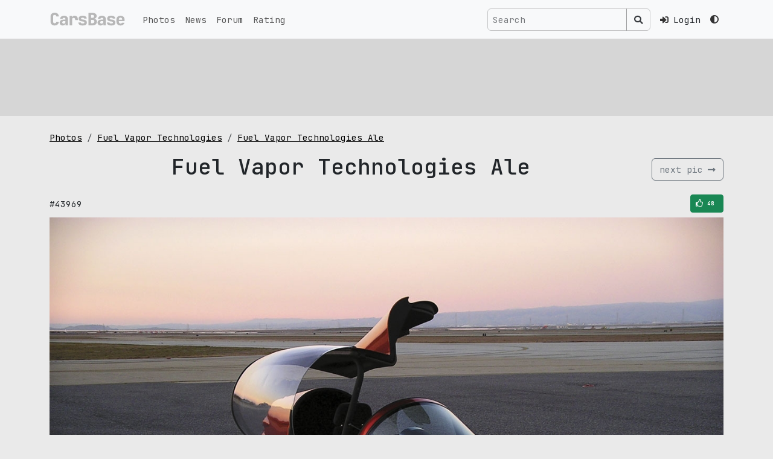

--- FILE ---
content_type: text/html; charset=UTF-8
request_url: https://carsbase.com/photo/fuel-vapor-technologies/fuel-vapor-technologies-ale-pic-43969.html
body_size: 4985
content:
<!doctype html>
<html lang="en" data-bs-theme='light'>
<head>
	<meta charset="utf-8">
	<meta name="viewport" content="width=device-width, initial-scale=1">
	<!-- CSRF Token -->
	<meta name="csrf-token" content="lQzxw43gP4cpBVm49lsBRNIDX9cTHAvc9W22gcCD">
	<title>Fuel Vapor Technologies Ale picture #43969 | Fuel Vapor Technologies photo gallery | CarsBase.com</title>
		<meta name="description" content="Quality autos and cars pics photogallery at CarsBase.com: Fuel Vapor Technologies Ale. Photo #43969">
			<meta name="keywords" content="Fuel Vapor Technologies, Ale, photo, pic, image, poster, car, auto, wallpaper, desktop, download, picture #43969">
	

	<link rel="icon" type="image/png" sizes="120x120" href="/favicon.png">

	<link rel="preconnect" href="https://fonts.googleapis.com">
	<link rel="preconnect" href="https://fonts.gstatic.com" crossorigin>
	<link href="https://fonts.googleapis.com/css2?family=JetBrains+Mono:ital,wght@0,100..800;1,100..800&display=swap" rel="stylesheet">
	<!-- Scripts -->

	<link href="/modules/fontawesome-5.12/css/all.min.css" rel="stylesheet">
	<link rel="preload" as="style" href="https://carsbase.com/build/assets/app-oI-xt_3Q.css" /><link rel="stylesheet" href="https://carsbase.com/build/assets/app-oI-xt_3Q.css" />	<meta property="og:image" content="https://carsbase.com/storage/photo/780/43969.jpg">
<meta property="og:image:width" content="1280">
<meta property="og:image:height" content="958">
<meta property="og:description" content="Photo of Fuel Vapor Technologies Ale 43969. Image size: 1280 x 958.">
<meta property="og:url" content="https://carsbase.com/photo/fuel-vapor-technologies/fuel-vapor-technologies-ale-pic-43969.html">
<meta property="og:title" content="Fuel Vapor Technologies Ale photo #43969">
<link rel="canonical" href="https://carsbase.com/photo/fuel-vapor-technologies/ale">
			<script async src="https://www.googletagmanager.com/gtag/js?id=G-9VCL560P4C"></script>
		<script>
			window.dataLayer = window.dataLayer || [];
			function gtag(){dataLayer.push(arguments);}
			gtag('js', new Date());
			gtag('config', 'G-9VCL560P4C');
		</script>
									</head>
<body>
<div class="app-wrapper vh-100" id="app">


	<nav class="navbar-top navbar fixed-top navbar-expand-lg bg-body-tertiary">
		<div class="container-xl">
			<a class="navbar-brand d-flex align-items-start py-0 my-0 order-1" href="/">
				<img src="/images/design/carsbase_loga_x800.svg" alt="CarsBase" style="max-height:26px;"  class="d-inline-block align-text-top">
			</a>




			<div class="me-2 ms-auto d-flex gap-1 align-items-center order-3">

				<!-- Desktop Search (hidden on mobile) -->
				<search-navbar class="d-none d-lg-inline-flex ms-auto p-0 me-3 my-2 my-lg-0">
					<!-- Простая рамочка до загрузки Vue -->
					<div class="search-navbar-form">
						<div class="input-group d-flex flex-nowrap">
							<input class="form-control search-input px-2"
								   type="text"
								   placeholder="Search"
								   readonly
								   style="background-color: rgba(0,0,0,0) !important;
                                      color: rgba(255,255,255,0.9) !important;
                                      border: 1px solid var(--search-border-color, rgba(255,255,255,0.3)) !important;
                                      max-width: 250px;
                                      min-width: 150px;">
							<span class="input-group-text btn btn-outline-secondary"
								  style="border-color: var(--search-border-color, rgba(255,255,255,0.3)) !important;
                                     color: rgba(255,255,255,0.9) !important;">
								<i class="fas fa-search" style="color: rgba(255,255,255,0.9) !important;"></i>
							</span>
						</div>
					</div>
				</search-navbar>

				<!-- Mobile Search Icon (visible only on mobile) -->
				<div class="nav-item d-flex align-items-center d-lg-none me-3">
					<button class="btn btn-link nav-link px-1" type="button" data-bs-toggle="collapse" data-bs-target="#mobileSearchCollapse" aria-expanded="false" aria-controls="mobileSearchCollapse" aria-label="Toggle search">
						<i class="fas fa-search"></i>
					</button>
				</div>



								<div class="nav-item pe-3">
					<a href="https://carsbase.com/login" class="nav-link">
						<i class="fa fa-sign-in-alt"></i>
						<span class="d-none d-md-inline-block ms-2">Login</span>
					</a>
				</div>
				
				<div class="d-none d-md-inline-block">
				<theme-switch :user_id="0" current-theme="light"></theme-switch>
				</div>
			</div>
			<button class="navbar-toggler  navbar-toggler--main order-3" type="button" data-bs-toggle="collapse"
					data-bs-target="#navbarSupportedContent" aria-controls="navbarSupportedContent"
					aria-expanded="false" aria-label="Toggle navigation">
						<span class="hamburger hamburger--slider">
							<span class="hamburger-box">
								<span class="hamburger-inner"></span>
							</span>
						</span>
			</button>

			<!-- Mobile Search Collapse (full width below navbar) -->
			<div class="collapse w-100 order-4 d-lg-none" id="mobileSearchCollapse">
				<div class="container-xl">
					<div class="py-3">
						<search-navbar class="w-100"></search-navbar>
					</div>
				</div>
			</div>


			<div class="collapse navbar-collapse order-4 order-md-2" id="navbarSupportedContent">
				<ul class="navbar-nav me-auto mb-0">
					<li class="nav-item">
						<a class="nav-link" href="/photo">Photos</a>
					</li>
					<li class="nav-item">
						<a class="nav-link" href="/news">News</a>
					</li>
					<li class="nav-item">
						<a class="nav-link" href="/photoforum">Forum</a>
					</li>
					<li class="nav-item">
						<a class="nav-link" href="/photo-rating">Rating</a>
					</li>
					<li class="nav-item d-md-none mt-4 mb-2">
					<theme-switch :user_id="0" current-theme="light"></theme-switch>
					</li>
				</ul>




				
				
				
				
			</div>

		</div>
	</nav>

	<main class="">
		
<div class="rek-wrapper py-3 mb-4">
<div class="container-xl">
    <div class="row">
        <div class="col-12">
            <div class="d-inline-block w-100" style="height:90px;">
                                <Adsense
                    data-ad-client="ca-pub-4641491362693703"
                    data-ad-slot="5186986687"
                    data-ad-format="horizontal"
                    ins-style="display:inline-block;width:100%;height:90px"
                    :data-full-width-responsive="true"
                >

                </Adsense>
                            </div>
        </div>
    </div>
</div>
</div>

<div class="content-wrapper">
	<div class="container-xl">



		

		<div class="row">
			<div class="col-md-12">


				<ol class="breadcrumb hidden-xs">
					<li class="breadcrumb-item">
						<a href="/photo/" title="cars pics and photos">Photos</a>
					</li>
					<li class="breadcrumb-item">
						<a href="/photo/fuel-vapor-technologies" title="Fuel Vapor Technologies pics and photos">Fuel Vapor Technologies</a>
					</li>
					<li class="breadcrumb-item">
						<a href="/photo/fuel-vapor-technologies/ale" title="Fuel Vapor Technologies Ale pics and photos">Fuel Vapor Technologies Ale</a>
					</li>
				</ol>


				<div itemscope itemtype="http://schema.org/ImageObject">

					<div class="d-flex align-items-center w-100 my-3">
												<div class="w-100 text-center">
							<h1 itemprop="name">Fuel Vapor Technologies Ale</h1>
						</div>
													<div class="w-20 text-right">
								<a href="/photo/fuel-vapor-technologies/fuel-vapor-technologies-ale-pic-43968.html" title="next Fuel Vapor Technologies Ale pic" class="btn btn-outline-secondary d-flex align-items-center">
									<span class="d-none d-sm-inline-block text-nowrap me-2">
										next pic
									</span>
									<i class="fas fa-long-arrow-alt-right"></i>
								</a>
							</div>
											</div>




					<div class="box_social-2 my-2">

						<div class="d-flex align-items-center justify-content-between">
							<div>
								<span>#43969</span>
							</div>
							<div style="width:170px;text-align:right;">
								<div class="vote_photo">
									<vote-button :photo-id="43969" :initial-votes="48" />
								</div>
							</div>
						</div>

					</div>
					<div style="text-align:center;max-width:100%;">
						<img
							alt="Fuel Vapor Technologies Ale photo 43969"
							src="/storage/photo/780/43969.jpg"
							width="1280"
							height="958"
							itemprop="contentUrl"
							style="max-width: 100%; height: auto;">
					</div>
					<meta itemprop="width" content="1280">
					<meta itemprop="height" content="958">
					<div class="pic_gallery_slider">
								<div class="table-wrapper">
			<div class="table">
				<div class="tr">
					<div class="td">		<div class="thumb-wrapper">
			<a href="/photo/fuel-vapor-technologies/fuel-vapor-technologies-ale-pic-43967.html" class="">
				<img src="/cache/storage/photo/780/43967-gthumb-gwdata240-ghdata180-gfitdatacrop.jpg" alt="Ale photo #43967" class="pic">
			</a>
		</div>
		</div>
					<div class="td">		<div class="thumb-wrapper">
			<a href="/photo/fuel-vapor-technologies/fuel-vapor-technologies-ale-pic-43968.html" class="">
				<img src="/cache/storage/photo/780/43968-gthumb-gwdata240-ghdata180-gfitdatacrop.jpg" alt="Ale photo #43968" class="pic">
			</a>
		</div>
		</div>
					<div class="td">		<div class="thumb-wrapper">
			<a href="/photo/fuel-vapor-technologies/fuel-vapor-technologies-ale-pic-43969.html" class="active">
				<img src="/cache/storage/photo/780/43969-gthumb-gwdata240-ghdata180-gfitdatacrop.jpg" alt="Ale photo #43969" class="pic">
			</a>
		</div>
		</div>
					<div class="td"></div>
					<div class="td"></div>
				</div>
			</div>
		</div>
							</div>
					<div itemprop="description" class="text-center">
						Photo of Fuel Vapor Technologies Ale 43969.
						Image size: 1280 x 958.
													Upload date: 2007-05-18 00:00:00.
																			Number of votes: 48.
												<hr>

					</div>
				</div>


			</div>


		</div>


		<div class="row">
			<div class="col-md-8 col-sm-12 col-12">

				<p style="width:100%;overflow: hidden;" class="mt-0 pt-0">
					pic link: <a href="/storage/photo/780/43969.jpg">https://carsbase.com/storage/photo/780/43969.jpg</a>
					<br>(Download <strong>Fuel Vapor Technologies Ale photo</strong> #43969) You can
					use this pic as wallpaper (poster) for desktop.
				</p>
				<p>
					Vote for this Fuel Vapor Technologies photo #43969. Current picture rating: <i
						class="icon-thumbs-up"></i> <span>48</span>
											Upload date 2007-05-18 00:00:00.
									</p>


				<div class="my-4">
					<h2 class="my-3 text-center">Pics and wallpapers with Fuel Vapor Technologies Ale</h2>
											<div class="photos-gal">
							<div class="d-flex flex-wrap justify-content-center">
																	<div class="p-2">
												<div class="photos-pic-card">
			<a  href="/photo/fuel-vapor-technologies/fuel-vapor-technologies-ale-pic-43963.html" class="photos-pic-card__body">
				
					<span class="photos-pic-card__body__pic-wr">
						<img src="/cache/storage/photo/780/43963-gthumb-gwdata640-ghdata480-gfitdatacrop.jpg"
						     alt="fuel vapor technologies ale pic #43963"
						     width="640"
						     height="480"
						     class="pic">
					</span>

					
											<span class="photos-pic-card__body__votes-wr">
							<i class="far fa-thumbs-up" aria-hidden="true"></i> 50						</span>
					
					
					
				
									<span class="photos-pic-card__body__comment-wr">2007</span>
				
			</a>



			
		</div>

											</div>
																	<div class="p-2">
												<div class="photos-pic-card">
			<a  href="/photo/fuel-vapor-technologies/fuel-vapor-technologies-ale-pic-43966.html" class="photos-pic-card__body">
				
					<span class="photos-pic-card__body__pic-wr">
						<img src="/cache/storage/photo/780/43966-gthumb-gwdata640-ghdata480-gfitdatacrop.jpg"
						     alt="fuel vapor technologies ale pic #43966"
						     width="640"
						     height="480"
						     class="pic">
					</span>

					
											<span class="photos-pic-card__body__votes-wr">
							<i class="far fa-thumbs-up" aria-hidden="true"></i> 48						</span>
					
					
					
				
									<span class="photos-pic-card__body__comment-wr">2007</span>
				
			</a>



			
		</div>

											</div>
																	<div class="p-2">
												<div class="photos-pic-card">
			<a  href="/photo/fuel-vapor-technologies/fuel-vapor-technologies-ale-pic-43969.html" class="photos-pic-card__body">
				
					<span class="photos-pic-card__body__pic-wr">
						<img src="/cache/storage/photo/780/43969-gthumb-gwdata640-ghdata480-gfitdatacrop.jpg"
						     alt="fuel vapor technologies ale pic #43969"
						     width="640"
						     height="480"
						     class="pic">
					</span>

					
											<span class="photos-pic-card__body__votes-wr">
							<i class="far fa-thumbs-up" aria-hidden="true"></i> 48						</span>
					
					
					
				
									<span class="photos-pic-card__body__comment-wr">2007</span>
				
			</a>



			
		</div>

											</div>
																	<div class="p-2">
												<div class="photos-pic-card">
			<a  href="/photo/fuel-vapor-technologies/fuel-vapor-technologies-ale-pic-43964.html" class="photos-pic-card__body">
				
					<span class="photos-pic-card__body__pic-wr">
						<img src="/cache/storage/photo/780/43964-gthumb-gwdata640-ghdata480-gfitdatacrop.jpg"
						     alt="fuel vapor technologies ale pic #43964"
						     width="640"
						     height="480"
						     class="pic">
					</span>

					
											<span class="photos-pic-card__body__votes-wr">
							<i class="far fa-thumbs-up" aria-hidden="true"></i> 47						</span>
					
					
					
				
									<span class="photos-pic-card__body__comment-wr">2007</span>
				
			</a>



			
		</div>

											</div>
																	<div class="p-2">
												<div class="photos-pic-card">
			<a  href="/photo/fuel-vapor-technologies/fuel-vapor-technologies-ale-pic-43967.html" class="photos-pic-card__body">
				
					<span class="photos-pic-card__body__pic-wr">
						<img src="/cache/storage/photo/780/43967-gthumb-gwdata640-ghdata480-gfitdatacrop.jpg"
						     alt="fuel vapor technologies ale pic #43967"
						     width="640"
						     height="480"
						     class="pic">
					</span>

					
											<span class="photos-pic-card__body__votes-wr">
							<i class="far fa-thumbs-up" aria-hidden="true"></i> 47						</span>
					
					
					
				
									<span class="photos-pic-card__body__comment-wr">2007</span>
				
			</a>



			
		</div>

											</div>
																	<div class="p-2">
												<div class="photos-pic-card">
			<a  href="/photo/fuel-vapor-technologies/fuel-vapor-technologies-ale-pic-43965.html" class="photos-pic-card__body">
				
					<span class="photos-pic-card__body__pic-wr">
						<img src="/cache/storage/photo/780/43965-gthumb-gwdata640-ghdata480-gfitdatacrop.jpg"
						     alt="fuel vapor technologies ale pic #43965"
						     width="640"
						     height="480"
						     class="pic">
					</span>

					
											<span class="photos-pic-card__body__votes-wr">
							<i class="far fa-thumbs-up" aria-hidden="true"></i> 45						</span>
					
					
					
				
									<span class="photos-pic-card__body__comment-wr">2007</span>
				
			</a>



			
		</div>

											</div>
															</div>
						</div>
									</div>


				<p>
					<a href="/photo/fuel-vapor-technologies/ale" title="Fuel Vapor Technologies Ale pictures">
						Fuel Vapor Technologies Ale gallery
					</a>
					with 7 HQ pics updates weekly,
					don't forget to come back!
					And check other <a href="/photo/">cars galleries</a>.
				</p>


			</div>
							<div class="col-md-4 col-sm-12 col-12">
										<div class="box_mark_right">
								<ul class="box_mark_right__links">
					<li class="box_mark_right__links__li">
						<a href="/photo/fuel-vapor-technologies" class="box_mark_right__links__li__btn btn btn-outline-secondary w-100">
							<i class="fas fa-camera-retro fa-fw me-2"></i>
							<span class="box_mark_right__links__li__btn__name">Fuel Vapor Technologies gallery</span>
							<span class="box_mark_right__links__li__btn__num">7</span>
						</a>
					</li>
																		<li class="box_mark_right__links__li">
								<a href="/photo/fuel-vapor-technologies/ale" class="box_mark_right__links__li__btn btn btn btn-outline-secondary w-100">
									<i class="fas fa-camera fa-fw me-2" aria-hidden="true"></i>
									<span class="box_mark_right__links__li__btn__name">Ale photos</span>
									<span class="box_mark_right__links__li__btn__num">7</span>
								</a>
							</li>
																				</ul>
			</div>
								</div>
					</div>


		<div class="row">
			<div class="col-12">
							</div>
		</div>


		<div class="row">
			<div class="col-sm-12 text-center">
							</div>
		</div>


	</div>
</div>
	</main>
	<footer class="py-3">
		<div class="footer">
			<div class="container-xl">
				<div class="row">
					<div class="col-sm-4">
						&copy; 2026 CarsBase.com | <a href="/privacy">Privacy Policy</a>


											</div>
					<div class="col-sm-4">
											</div>
					<div class="col-sm-4">
						contacts: <a href="mailto:support@carsbase.com">support@carsbase.com</a>

					</div>
				</div>
			</div>
		</div>
	</footer>
</div>
<script src="/modules/js/jquery-3.7.1.min.js"></script>
<link href="/modules/fancybox3/dist/jquery.fancybox.min.css" rel="stylesheet">
<script src="/modules/fancybox3/dist/jquery.fancybox.min.js"></script>
<link rel="preload" as="style" href="https://carsbase.com/build/assets/app-Bbs2XMug.css" /><link rel="modulepreload" href="https://carsbase.com/build/assets/app-DReX7Tpy.js" /><link rel="modulepreload" href="https://carsbase.com/build/assets/_plugin-vue_export-helper-BSKjZsxw.js" /><link rel="stylesheet" href="https://carsbase.com/build/assets/app-Bbs2XMug.css" /><script type="module" src="https://carsbase.com/build/assets/app-DReX7Tpy.js"></script>
<script>
	// on redy
</script>

<script defer>
		document.addEventListener('DOMContentLoaded', function() {
		// Wait a small amount of time to ensure bootstrap.js theme detection has run
		setTimeout(function() {
			app.mount('#app');
		}, 10);
	});

	$(document).ready(function() {
		const popoverTriggerList = document.querySelectorAll('[data-bs-toggle="popover"]')
		const popoverList = [...popoverTriggerList].map(popoverTriggerEl => new bootstrap.Popover(popoverTriggerEl))
	
		});
</script>



<script type="text/javascript" >
	(function(m,e,t,r,i,k,a){m[i]=m[i]||function(){(m[i].a=m[i].a||[]).push(arguments)};
		m[i].l=1*new Date();
		for (var j = 0; j < document.scripts.length; j++) {if (document.scripts[j].src === r) { return; }}
		k=e.createElement(t),a=e.getElementsByTagName(t)[0],k.async=1,k.src=r,a.parentNode.insertBefore(k,a)})
	(window, document, "script", "https://mc.yandex.ru/metrika/tag.js", "ym");

	ym(20852410, "init", {
		clickmap:true,
		trackLinks:true,
		accurateTrackBounce:true
	});
</script>
<noscript><div class="d-none"><img src="https://mc.yandex.ru/watch/20852410" style="position:absolute; left:-9999px;" alt="" /></div></noscript>

<script>
	$(function () {
		// NAVBAR - top
		$(".navbar-top").find(".navbar-toggler").click(function () {

			//$(".top-navbar-wrapper").find(".fa-bars").toggleClass( "d-none" );
			//$(".top-navbar-wrapper").find(".fa-times").toggleClass( "d-none" );
			$(".navbar-top").find(".hamburger").toggleClass("is-active");
		});
	});
	// fix for adsense flex
	// based on code found at:
	// https://stackoverflow.com/questions/55695667/adsense-injecting-style-tag-into-my-page-in-chrome
	// document.addEventListener('DOMContentLoaded', function() {
	// 	var flex = document.getElementsByClassName('app-wrapper')[0];
	// 	const observer = new MutationObserver(function (mutations, observer) {
	// 		//flex.style.height = "";
	// 		console.log('fixing flex');
	// 		flex.setAttribute("style","");
	// 	});
	// 	observer.observe(flex, {
	// 		attributes: true,
	// 		attributeFilter: ['style']
	// 	});
	// });
	// setTimeout( function() {
	// 	var flex = document.getElementsByClassName('app-wrapper')[0];
	// 	flex.setAttribute("style","");
	// },500);
</script>



</body>
</html>


--- FILE ---
content_type: text/html; charset=utf-8
request_url: https://www.google.com/recaptcha/api2/aframe
body_size: 267
content:
<!DOCTYPE HTML><html><head><meta http-equiv="content-type" content="text/html; charset=UTF-8"></head><body><script nonce="SSMetBfEcHxe8DWWrQIb2w">/** Anti-fraud and anti-abuse applications only. See google.com/recaptcha */ try{var clients={'sodar':'https://pagead2.googlesyndication.com/pagead/sodar?'};window.addEventListener("message",function(a){try{if(a.source===window.parent){var b=JSON.parse(a.data);var c=clients[b['id']];if(c){var d=document.createElement('img');d.src=c+b['params']+'&rc='+(localStorage.getItem("rc::a")?sessionStorage.getItem("rc::b"):"");window.document.body.appendChild(d);sessionStorage.setItem("rc::e",parseInt(sessionStorage.getItem("rc::e")||0)+1);localStorage.setItem("rc::h",'1769145070628');}}}catch(b){}});window.parent.postMessage("_grecaptcha_ready", "*");}catch(b){}</script></body></html>